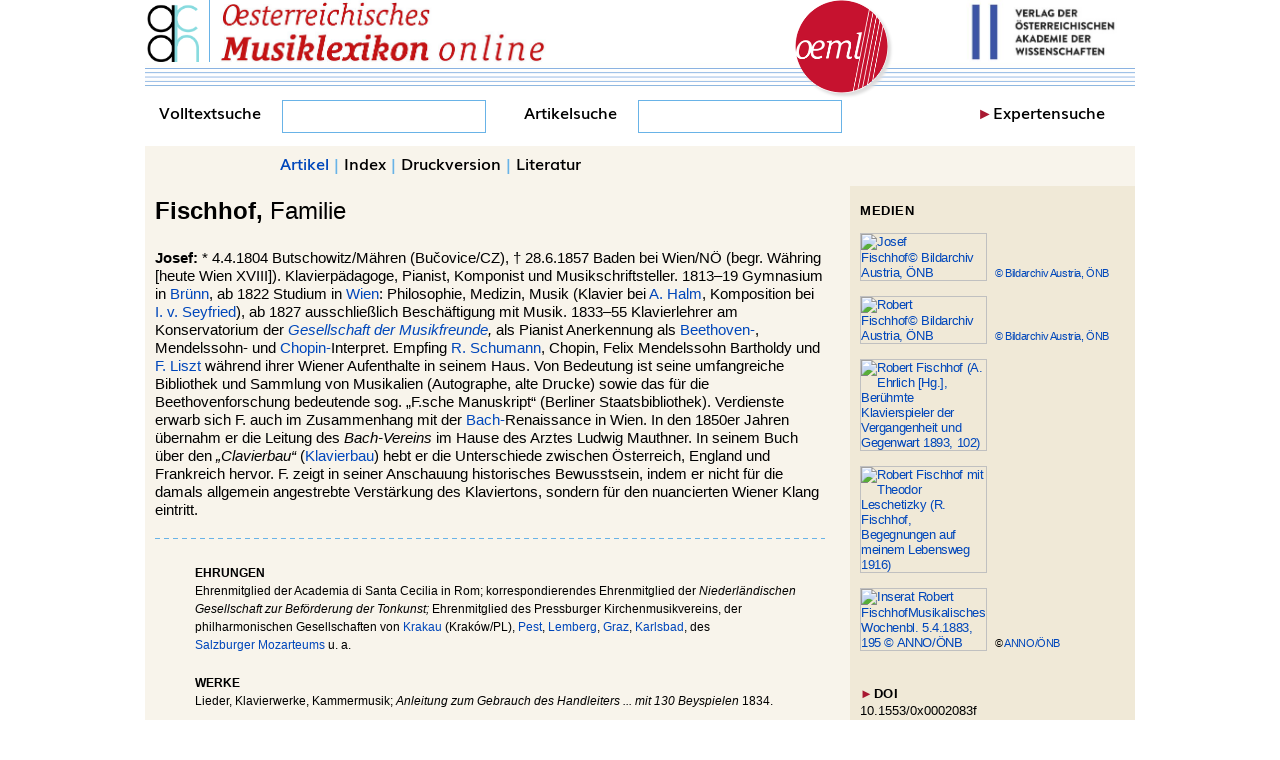

--- FILE ---
content_type: text/html
request_url: https://www.musiklexikon.ac.at/ml/musik_F/Fischhof_Familie.xml
body_size: 37160
content:
                    



<!DOCTYPE html PUBLIC "-//W3C//DTD XHTML+RDFa 1.1//EN" "http://www.w3.org/MarkUp/DTD/xhtml-rdfa-1.1.dtd"><html xmlns:skos="http://www.w3.org/2004/02/skos/core#" xmlns:dc="http://purl.org/dc/elements/1.1/" xmlns:xsd="http://www.w3.org/2001/XMLSchema#" xmlns:foaf="http://xmlns.org/foaf/0.1/" xmlns:dbo="http://dbpedia.org/ontology/" xmlns:rdfs="http://www.w3.org/2000/01/rdf-schema#" xmlns:schema="http://schema.org/" xmlns:rdfa="http://www.w3.org/ns/rdfa#" xml:lang="de" lang="de">
<head vocab="http://www.w3.org/2011/rdfa-context/rdfa-1.1">
<meta http-equiv="Content-Type" content="text/html; charset=UTF-8">
<meta property="dc:issued" content="2001-12-04">
<meta property="dc:modified" content="">
<meta property="dc:publisher" content="Österreichische Akademie der Wissenschaften">
<meta property="dc:title" content="Fischhof, Familie Josef:">
<meta name="DC.Title" content="Fischhof, Familie Josef:">
<meta name="DC.Format" content="text/html">
<meta name="DC.Identifier" content="https://www.musiklexikon.ac.at">
<meta name="DC.Language" content="de">
<meta name="DC.Creator" content="Institut für kunst- und musikhistorische Forschungen">
<meta name="DC.Publisher" content="Verlag der Österreichischen Akademie der Wissenschaften">
<meta name="DC.Rights" content="Österreichische Akademie der Wissenschaften">
<meta name="DC.Relation" content="Elektronische Publikation">
<meta name="DC.Date" content="2002">
<meta name="DC.Source" content="ISBN 978-3-7001-3043-7">
<meta name="viewport" content="width=device-width, initial-scale=1 user-scalable=yes">
<script type="text/javascript" src="//hw.oeaw.ac.at/ml/style/jquery-latest.pack.js"></script><script src="//hw.oeaw.ac.at/ml/style/mediaelementjs/mediaelement-and-player.min.js"></script><link rel="stylesheet" href="//hw.oeaw.ac.at/ml/style/mediaelementjs/mediaelementplayer.css">
<script type="text/javascript" src="//hw.oeaw.ac.at/ml/style/lib/jquery.mousewheel-3.0.6.pack.js"></script><script type="text/javascript" src="//hw.oeaw.ac.at/ml/style/source/jquery.fancybox.js"></script><link rel="stylesheet" type="text/css" href="//hw.oeaw.ac.at/ml/style/source/jquery.fancybox.css" media="screen">
<link rel="stylesheet" type="text/css" href="//hw.oeaw.ac.at/ml/style/source/helpers/jquery.fancybox-buttons.css">
<script type="text/javascript" src="//hw.oeaw.ac.at/ml/style/source/helpers/jquery.fancybox-buttons.js"></script><link rel="stylesheet" type="text/css" href="//hw.oeaw.ac.at/ml/style/source/helpers/jquery.fancybox-thumbs.css">
<script type="text/javascript" src="//hw.oeaw.ac.at/ml/style/source/helpers/jquery.fancybox-thumbs.js"></script><script type="text/javascript" src="//hw.oeaw.ac.at/ml/style/source/helpers/jquery.fancybox-media.js"></script><script type="text/javascript" src="//hw.oeaw.ac.at/ml/style/lib/jquery.mobile-1.4.2.min.js"></script><script src="//hw.oeaw.ac.at/ml/style/orte.js"></script><script src="//hw.oeaw.ac.at/ml/style/osm/leaflet.js"></script><link rel="stylesheet" href="//hw.oeaw.ac.at/ml/style/osm/leaflet.css">
<link rel="stylesheet" href="/ml/style/oeml.css">
<link rel="stylesheet" href="/ml/style/oeml2016.css">
<link rel="stylesheet" media="print" href="/ml/style/oeml-print.css">
<script src="/ml/style/oeml-general.js"></script><title>Fischhof, Familie Josef: </title>
</head>
<body>
<header><div id="logo1" class="headercell"><a href="https://www.oeaw.ac.at/de/acdh/forschung/musikwissenschaft" target="_blank"><img src="/ml/_logo/acdh-ch-logo.png" alt="Logo ACDH-CH" title="Zur Webseite des ACDH-CH" border="0"></a></div>
<div id="logo2" class="headercell"><a href="//www.musiklexikon.ac.at" target="_self"><img src="/ml/_logo/oeml_schriftzug.png" alt="OeML Schriftzug" title="Lexikon Startseite" border="0"></a></div>
<div id="logo3" class="headercell"><a href="//www.musiklexikon.ac.at" target="_self"><img src="/ml/_logo/logo_oeml_fin.png" alt="Logo OeML" title="Lexikon Startseite" border="0"></a></div>
<div id="logo4" class="headercell"><a href="https://www.austriaca.at/" target="_blank"><img src="/ml/_logo/logo_verlag.jpg" alt="Logo Verlag" title="Zum Gesamtangebot des Verlags" border="0"></a></div>
<div id="notenlinie-neu" class="cell"><img src="/ml/style/_logo/notenlinie2.png" style="height:30px;"></div></header><nav><div id="suche">
<form name="fulltext" id="fulltextsearchform" method="post" target="resultwindow" onsubmit="layeredSearch();return false;" action="//www.musiklexikon.ac.at/ml">
<div id="search">
							Volltextsuche <input id="search_entry" name="search_entry" type="text" onkeyup="updateTitle();" data-wrapper-class="ui-custom"><div id="suchlupe"><a href="#" onclick="layeredSearch();return false;" id="searchstart"><img src="/ml/style/_logo/glass.png" style="height:27px"></a></div>
</div>
<input type="hidden" name="title"><input type="hidden" name="autor" value=""><input type="hidden" name="sachgebiet" value="all"><input type="hidden" name="publication_type" value="all"><input type="hidden" name="quality" value="all"><input type="hidden" name="unit" value="all"><input type="hidden" name="publisher" value="all"><input type="hidden" name="media" value="all"><input type="hidden" name="sys_class" value=""><input type="hidden" name="keyword" value=""><input type="hidden" name="from_date" value=""><input type="hidden" name="to_date" value=""><input type="hidden" name="series" value="all"><input type="hidden" name="doi" value=""><input type="hidden" name="number" value="20"><input type="hidden" name="fulltext" value="checked">
</form>
<form action="/ml" method="POST" name="formu" onsubmit="layeredArticleSearch();return false;">
<div id="search2">Artikelsuche <input id="searchword" name="searchword" type="text" data-wrapper-class="ui-custom"><div id="suchlupe2"><a href="#" onmousedown="layeredArticleSearch();return false;" id="searchstart2"><img src="/ml/style/_logo/glass.png" style="height:27px;"></a></div>
</div>
<input type="hidden" name="searching" value="expert"><input type="hidden" name="label" value="Hauptbezeichnung"><input type="hidden" value="0" name="number"><input type="hidden" name="docarea" value="ml">
</form>
<div id="ExpSearch">
<span class="pfeil">►</span><a href="#" onclick="expertsearch();return false;">Expertensuche</a>
</div>
</div></nav><div id="outerdiv" about="https://www.musiklexikon.ac.at/ml/musik_F/Fischhof_Familie.xml" typeof="dc:Agent skos:Concept 
								foaf:Person schema:Person">
<div id="resDiv"></div>
<div id="menuDiv">
<div class="menuDivNav" id="zurueckLinkDiv"><a href="#" id="zurueckLink" target="_self"><div style="color:#fff;background-color:#69b3e7;float:left;padding-right:1px;margin-right:5px;height: 27px;">◄</div> ZURÜCK</a></div>
<div class="menuDivMenu">
<a href="#artikel" id="artikelLink" name="menulink">Artikel</a> | <a target="_self" href="/ml/musik_F">Index</a><span id="printspan"> | <a href="#druck" name="menulink">Druckversion</a></span> | <a href="/ml/literaturverzeichnis.htm">Literatur</a>
</div>
<div class="menuDivNav" style="float:right;" id="weiterLinkDiv"><a href="#" id="weiterLink" target="_self"> WEITER <div style="color:#fff;background-color:#69b3e7;float:right; padding-left:1px;margin-left:5px;height: 27px;">►</div></a></div>
</div>
<div id="mainDiv"><div id="Langtext">
<br><div id="Schlagwort">
			<b property="dc:subject foaf:lastName">Fischhof, </b><span style="display:none" property="dc:subject skos:prefLabel">Fischhof, Josef: </span>
			<span property="foaf:firstName">Familie</span>
		</div>
<div id="cite" style="font-family: Arial, Helvetica,sans-serif; font-size:8pt; margin-top:6px; color:#013686; visibility:hidden">aus: <a href="http://www.musiklexikon.ac.at">Österreichisches Musiklexikon</a>
</div>
			<b property="foaf:firstName">Josef: </b>
			* <span property="schema:birthDate dbo:birthDate" datatype="xsd:date" style="display:none;">1804-04-04</span>4.4.1804 <span property="dbo:birthPlace">Butschowitz</span>/Mähren (Bučovice/CZ), 
				† <span property="schema:deathDate dbo:deathDate" datatype="xsd:date" style="display:none;">1857-06-28</span>28.6.1857 <span property="dbo:deathPlace">Baden bei Wien</span>/NÖ (begr. <span property="dbo:deathPlace">Währing</span> [heute Wien XVIII]).
			 Klavierpädagoge, Pianist, Komponist und Musikschriftsteller.
		 1813–19 Gymnasium in <a rel="dc:references" href="../musik_B/Bruenn.xml" target="_self">Brünn</a>, ab 1822 Studium in <a rel="dc:references" href="../musik_W/Wien.xml" target="_self">Wien</a>: Philosophie, Medizin, Musik (Klavier bei <a rel="dc:references" href="../musik_H/Halm_Anton.xml" target="_self">A. Halm</a>, Komposition bei <a rel="dc:references" href="../musik_S/Seyfried_Familie.xml" target="_self">I. v. Seyfried</a>), ab 1827 ausschließlich Beschäftigung mit Musik. 1833–55 Klavierlehrer am Konservatorium der <i><a rel="dc:references" href="../musik_G/Gesellschaft_der_Musikfreunde.xml" target="_self">Gesellschaft der Musikfreunde</a>,</i> als Pianist Anerkennung als <a rel="dc:references" href="../musik_B/Beethoven_Ludwig_van.xml" target="_self">Beethoven-</a>, Mendelssohn- und <a rel="dc:references" href="../musik_C/Chopin_Frederic.xml" target="_self">Chopin-</a>Interpret. Empfing <a rel="dc:references" href="../musik_S/Schumann_Ehepaar.xml" target="_self">R. Schumann</a>, Chopin, Felix Mendelssohn Bartholdy und <a rel="dc:references" href="../musik_L/Liszt_Franz.xml" target="_self">F. Liszt</a> während ihrer Wiener Aufenthalte in seinem Haus. Von Bedeutung ist seine umfangreiche Bibliothek und Sammlung von Musikalien (Autographe, alte Drucke) sowie das für die Beethovenforschung bedeutende sog. „F.sche Manuskript“ (Berliner Staatsbibliothek). Verdienste erwarb sich F. auch im Zusammenhang mit der <a rel="dc:references" href="../musik_B/Bach_Familie_JOHANN_SEBASTIAN.xml" target="_self">Bach-</a>Renaissance in Wien. In den 1850er Jahren übernahm er die Leitung des <i>Bach-Vereins</i> im Hause des Arztes Ludwig Mauthner. In seinem Buch über den <i>„Clavierbau“</i> (<a rel="dc:references" href="../musik_K/Klavierbau.xml" target="_self">Klavierbau</a>) hebt er die Unterschiede zwischen Österreich, England und Frankreich hervor. F. zeigt in seiner Anschauung historisches Bewusstsein, indem er nicht für die damals allgemein angestrebte Verstärkung des Klaviertons, sondern für den nuancierten Wiener Klang eintritt.<hr class="hrline">
					<div id="Ehrung" class="anhang">
<span class="anhangHeader">Ehrungen</span><br>Ehrenmitglied der Academia di Santa Cecilia in Rom; korrespondierendes Ehrenmitglied der <i>Niederländischen Gesellschaft zur Beförderung der Tonkunst;</i> Ehrenmitglied des Pressburger Kirchenmusikvereins, der philharmonischen Gesellschaften von <a rel="dc:references" href="../musik_K/Krakau.xml" target="_self">Krakau</a> (Kraków/PL), <a rel="dc:references" href="../musik_B/Budapest.xml" target="_self">Pest</a>, <a rel="dc:references" href="../musik_L/Lemberg.xml" target="_self">Lemberg</a>, <a rel="dc:references" href="../musik_G/Graz.xml" target="_self">Graz</a>, <a rel="dc:references" href="../musik_K/Karlsbad.xml" target="_self">Karlsbad</a>, des <a rel="dc:references" href="../musik_S/Salzburg.xml" target="_self">Salzburger</a> <a rel="dc:references" href="../musik_H/Hochschule_fuer_Musik.xml" target="_self">Mozarteums</a> u. a.</div>
		<div id="Werke" class="anhang">
<span class="anhangHeader">Werke</span><br>Lieder, Klavierwerke, Kammermusik; <i>Anleitung zum Gebrauch des Handleiters ... mit 130 Beyspielen</i> 1834.</div>
		<div id="Schrift" class="anhang">
<span class="anhangHeader">Schriften</span><br><span class="litdetail" onclick="javascript:pushLit2('11438','1');"><i>Versuch einer Geschichte des Clavierbaues</i></span><span style="display:none;" id="11438"><span id="litinfo"><span xmlns="" id="11438">Joseph Fischhof, <i>Versuch einer Geschichte des Clavierbaues. Mit besonderem Hinblicke auf die Londoner Große Industrie-Ausstellung im Jahre 1851 [...]</i>. Wien 1853.</span></span></span> 1853; mehrere Artikel und Aufsätze (siehe <i>MGG</i> 4 [1955]).</div>
		<div id="Lit" class="anhang">
<span class="anhangHeader">Literatur</span><br>Schilling 2 (1835); Wurzbach 4 (1858); Mendel-R. 3 (<sup><span style="font-family: Arial, Helvetica,sans-serif; font-size:8pt">2</span></sup>1880); <i>MGG</i> 4 (1955); <i>ÖBL</i> 1 (1957); <i>DBE</i> 3 (1996); <i>NGroveD</i> 8 (2001); <span class="litdetail" onclick="javascript:pushLit2('12914','1');"><i>Die musikalische Bibliothek des verstorbenen Prof.s J. F. in Wien</i></span><span style="display:none;" id="12914"><span id="litinfo"><span xmlns="" id="12914">Joseph Fischhof, <i>[Die musikalische Bibliothek des verstorbenen Professors Joseph Fleischhof]</i>. Wien 1858.</span></span></span> 1858; R. Schaal in <span class="litdetail" onclick="javascript:pushLit2('8616','1');"><i>MozartJb</i></span><span style="display:none;" id="8616"><span id="litinfo"><span xmlns="" id="8616">Richard Schaal, <i>Dokumente zur Wiener Musiksammlung von Joseph Fischhof. Ihre Erwerbung durch die Berliner Staatsbibliothek</i>, in: <i>Mozart-Jahrbuch 1967</i>. Salzburg 1968, 339–347.</span></span></span> 1967; V. Schwarz in <span class="litdetail" onclick="javascript:pushLit2('3491','1');"><i>Beiträge zur Aufführungspraxis</i></span><span style="display:none;" id="3491"><span id="litinfo"><span xmlns="" id="3491">Vera Schwarz, <i>Josef Fischhof und das Klangideal im vormärzlichen Wien</i>, in: Vera Schwarz (Hg.), <i>Der klangliche Aspekt beim Restaurieren von Saiteninstrumenten</i> (Beiträge zur Aufführungspraxis 2). Graz 1973, 105–118.</span></span></span> 2 (1973); D. P. Johnson in <span class="litdetail" onclick="javascript:pushLit2('10254','1');"><i>Studies in Musicology</i></span><span style="display:none;" id="10254"><span id="litinfo"><span xmlns="" id="10254">Douglas Porter Johnson, <i>Beethoven's early Sketches in the 'Fischhof Miscellany'</i>, in <i>Berlin Autograph</i>  (Studies in Musicology 22).  2/28 1980</span></span></span> 22 (1980); <i>Morgen-Post</i> 1.7.1857, 2; <i>Bll. für Musik, Theater und Kunst </i>1.7.1857, 208; 7.7.1857, 214f, 10.7.1857, 218; <i>Die Presse</i> 9.7.1857, 1f.</div>
<div id="litdetailsss" style="" class="litdetailsss">
<span id="litmenu" style="width:97%;position:absolute;"><span style="width:50%;position:absolute;"><a href="javascript:x=window.open('http://www.musiklexikon.ac.at/dummy2','x','width=300,height=400,left=100,top=200');x.document.write('Literatur%20zu%20Artikel%20%22%20'+document.getElementById('Schlagwort').innerHTML+'%22:&lt;br/&gt;&lt;br/&gt;'+document.getElementById('litsammlung').innerHTML);x.print();" style="color: rgb(1, 159, 188);"><b>Drucken</b></a></span><span style="margin-left:48%;width:50%;position:absolute;text-align:right;"><a title="Schließen und Literaturdetails leeren" href="javascript:onoff('litdetailsss');" style=""><b>Schließen</b></a></span></span><br><br><span id="litsammlung"></span>
</div>
	<br><div style="font-size: 9pt;border: thin solid #a91932; padding: 10px 10px 10px; font-family: Arial,Helvetica,sans-serif; position: absolute; left:65px; width:60%; color: black; background-color:#ffffff; display:none; text-align: left; margin-top:5px;z-index:110;" id="litdetailsss1">
<span id="litmenu" style="width:97%;position:absolute;"><span style="width:50%;position:absolute;"><a style="color: rgb(1, 159, 188);" href="javascript:x=window.open('http://www.musiklexikon.ac.at/dummy2','x','width=300,height=400,left=100,top=200');x.document.write('Literatur%20zu%20Artikel%20%22%20'+document.getElementById('Schlagwort').innerHTML+'%22:&lt;br/&gt;&lt;br/&gt;'+document.getElementById('litsammlung1').innerHTML);x.print();"><b>Drucken</b></a></span><span style="margin-left:48%;width:50%;position:absolute;text-align:right;"><a title="Schließen und Literaturdetails leeren" style="" href="javascript:onoff('litdetailsss1');"><b>Schließen</b></a></span></span><br><br><span id="litsammlung1"></span>
</div>
<hr class="hrline">
<p>
		Sein Neffe <b property="foaf:firstName">Robert:</b> * 31.10.1856 [nicht 1857] Wien, † 1.4.1918 Wien. Pianist, Komponist, Pädagoge. Seine Mutter <b property="foaf:firstName">Louise </b> (Aloisia, * 20.7.1833 Brünn [Brno/CZ], † 4.6.1874 Wien), Klavierschülerin von <a rel="dc:references" href="../musik_S/Schumann_Ehepaar.xml" target="_self">C. Schumann</a> und J. F., war eine Schwester der Brüder <a rel="dc:references" href="../musik_S/Strakosch_Familie.xml" target="_self">Strakosch</a>. F.s Elternhaus war bekannt als Treffpunkt für in- und ausländische Musiker (Christine Nilsson, Luigi Arditti, <a rel="dc:references" href="../musik_L/Lucca_Pauline.xml" target="_self">P. Lucca</a>). Seine erste Musikausbildung erhielt F. im Alter von fünf Jahren von seiner Mutter, danach durch den Landesgerichtsrat Adolf Lorenz, schließlich von <a rel="dc:references" href="../musik_P/Pirkhert_Eduard.xml" target="_self">E. Pirkhert</a>. Sein Freund <a rel="dc:references" href="../musik_M/Mottl_Ehepaar.xml" target="_self">F. Mottl</a> bestärkte ihn, trotz Widerstands des Vaters, eine musikalische Laufbahn einzuschlagen. Er studierte 1875–80 am Konservatorium der <i>GdM</i> (1878 Klavier-Diplom, 1878–80 Kompositionsstudium) bei <a rel="dc:references" href="../musik_D/Door_Anton.xml" target="_self">A. Door</a>, <a rel="dc:references" href="../musik_F/Fuchs_Familie_2.xml" target="_self">R. Fuchs</a>, <a rel="dc:references" href="../musik_K/Krenn_Franz.xml" target="_self">F. Krenn</a> und <a rel="dc:references" href="../musik_B/Bruckner_Anton_1.xml" target="_self">A. Bruckner</a>, vertiefende Ausbildung bei <a rel="dc:references" href="../musik_L/Leschetizky_Familie.xml" target="_self">Th. Leschetizky</a> und F. Liszt. Nach ausgedehnten Konzertreisen durch ganz Europa (Auftritte unter Franz Abt, <a rel="dc:references" href="../musik_D/Dessoff_Otto.xml" target="_self">O. Dessoff</a>, Eduard Lassen, <a rel="dc:references" href="../musik_R/Reinecke_Carl.xml" target="_self">C. Reinecke</a>, <a rel="dc:references" href="../musik_H/Hiller_Ferdinand.xml" target="_self">F. v. Hiller</a>, Edvard Grieg, Niels Wilhelm Gade) unterrichtete er 1884–1901 am Konservatorium der <i>GdM.</i> Freundschaftlich verbunden mit zahlreichen Größen des nationalen und internationalen Musiklebens, u. a. mit Pablo de Sarasate, <a rel="dc:references" href="../musik_P/Paderewski_Ignacy.xml" target="_self">I. Paderewski</a>, Caroline Montigny-Rémaury und seinem früheren Lehrer A. Door, der F. über den  <i><a rel="dc:references" href="../musik_W/Wiener_Tonkuenstlerverein.xml" target="_self">Wiener Tonkünstler-Verein</a></i> mit <a rel="dc:references" href="../musik_B/Brahms_Johannes.xml" target="_self">J. Brahms</a> bekannt machte. 1882 trat er aus dem <a rel="dc:references" href="../musik_J/Juden.xml" target="_self">Judentum</a> aus und ließ sich römisch-katholisch taufen.
	</p>
<p>
		Einige von J. F.s Konzertreisen wurden von seinem Bruder <b property="foaf:firstName">Alfred</b> (* 5.6.1855 Baden/NÖ, † 5.10.1925 Wien) organisiert, seit 1889 Ehemann der Opernsängerin <b property="foaf:firstName">Sigrid Arnoldson</b>  (* 20.3.1861 Stockholm, † 7.2.1943 Stockholm).
		<hr class="hrline">
			<div id="Ehrung" class="anhang">
<span class="anhangHeader">Ehrungen</span><br>1. Preis des Klavierwettbewerbes des Konservatoriums der <i>GdM</i> 1878; Zusner-Liederpreis 1879/80; Silberne Gesellschaftsmedaille der <i>GdM</i> 1880; Officier de l’instruction publique.</div>
			<div id="Schrift" class="anhang">
<span class="anhangHeader">Schriften</span><br><span class="litdetail" onclick="javascript:pushLit2('9174','3');"><i>Begegnungen auf meinem Lebensweg</i></span><span style="display:none;" id="9174"><span id="litinfo"><span xmlns="" id="9174">Robert Fischhof, <i>Begegnungen auf meinem Lebensweg. Plaudereien, Erinnerungen und Eindrücke aus jungen Jahren</i>. Wien–Leipzig 1916.</span></span></span> 1916.</div>
			<div id="Werke" class="anhang">
<span class="anhangHeader">Werke</span><br>Oper <i>Der Bergkönig</i> (UA Graz 6.1.1906; Klavierauszug von <a rel="dc:references" href="../musik_Z/Zemlinsky_Alexander_von.xml" target="_self">A. Zemlinsky</a> u. <a rel="dc:references" href="../musik_S/Schoenberg_Arnold.xml" target="_self">A. Schönberg</a>), Klavierkonzert, zwei Violinsonaten,  Klaviermusik, Lieder; Bearbeitungen für Klavier u. a. von Werken <a rel="dc:references" href="../musik_S/Schubert_Brueder_Franz.xml" target="_self">Fr. Schuberts</a> und F. Mendelssohn Bartholdys.</div>
			<div id="Lit" class="anhang">
<span class="anhangHeader">Literatur</span><br>A. Ehrlich (Hg.), <span class="litdetail" onclick="javascript:pushLit2('12495','3');"><i>Berühmte Klavierspieler der Vergangenheit und Gegenwart</i></span><span style="display:none;" id="12495"><span id="litinfo"><span xmlns="" id="12495">A. Ehrlich (Hg.), <i>Berühmte Klavierspieler der Vergangenheit und Gegenwart. Sammlung von 116 Biographien und 114 Porträts</i>. Leipzig 1893.</span></span></span> 1893; Eisenberg 1893; A. Kohut, <span class="litdetail" onclick="javascript:pushLit2('12496','3');"><i>Berühmte israelitische Männer und Frauen in der Kulturgeschichte der Menschheit</i></span><span style="display:none;" id="12496"><span id="litinfo"><span xmlns="" id="12496">Adolph Kohut, <i>Berühmte israelitische Männer und Frauen in der Kulturgeschichte der Menschheit. Lebens- und Charakterbilder aus Vergangenheit und Gegenwart. Ein Handbuch für Haus und Familie</i>. Leipzig 1901.</span></span></span> 1 (1901); Kosel 1902; Riemann 1929 u. 1959; Czeike 2 (1993); A. L. Staudacher,<span class="litdetail" onclick="javascript:pushLit2('11153','3');"><i>„… meldet den Austritt aus dem mosaischen Glauben“</i></span><span style="display:none;" id="11153"><span id="litinfo"><span xmlns="" id="11153">Anna L. Staudacher, <i>„… meldet den Austritt aus dem mosaischen Glauben“. 18000 Austritte aus dem Judentum in Wien, 1868-1914: Namen – Quellen – Daten</i>. Frankfurt am Main 2009.</span></span></span> 2009, 153; Stieger II/1 (1977); <i>Wr. Allgemeine Ztg. </i> 2.4.1918; <i>Arbeiter-Ztg. </i>2.4.1918, <i>NFP</i> 3.4.1918 (Abendbl.) u. 9.4.1918; <i>Fremden-Bl.</i> 2.4.1918; [Linzer] <i>Tages-Post</i> 2.4.1918; F-A 1936; <a rel="dc:references" href="http://www.abil.at/Datenbank_Scheder/db_info.php" target="_blank">www.abil.at/Datenbank_Scheder/db_info.php</a> (6/2014); <a rel="dc:references" href="http://en.wikipedia.org/wiki/Robert_Fischhof" target="_blank">http://en.wikipedia.org</a> (7/2014); WStLA (Meldearchiv); Sterbebuch 1916–37 der Dompfarre St. Stephan (Wien I), fol. 70; eigene Recherchen (Jahresberichte des Konservatoriums der <i>GdM</i> u. a.).</div><div id="litdetailsss" style="" class="litdetailsss">
<span id="litmenu" style="width:97%;position:absolute;"><span style="width:50%;position:absolute;"><a href="javascript:x=window.open('http://www.musiklexikon.ac.at/dummy2','x','width=300,height=400,left=100,top=200');x.document.write('Literatur%20zu%20Artikel%20%22%20'+document.getElementById('Schlagwort').innerHTML+'%22:&lt;br/&gt;&lt;br/&gt;'+document.getElementById('litsammlung').innerHTML);x.print();" style="color: rgb(1, 159, 188);"><b>Drucken</b></a></span><span style="margin-left:48%;width:50%;position:absolute;text-align:right;"><a title="Schließen und Literaturdetails leeren" href="javascript:onoff('litdetailsss');" style=""><b>Schließen</b></a></span></span><br><br><span id="litsammlung"></span>
</div>
		<br><div style="font-size: 9pt;border: thin solid #a91932; padding: 10px 10px 10px; font-family: Arial,Helvetica,sans-serif; position: absolute; left:65px; width:60%; color: black; background-color:#ffffff; display:none; text-align: left; margin-top:5px;z-index:110;" id="litdetailsss3">
<span id="litmenu" style="width:97%;position:absolute;"><span style="width:50%;position:absolute;"><a style="color: rgb(1, 159, 188);" href="javascript:x=window.open('http://www.musiklexikon.ac.at/dummy2','x','width=300,height=400,left=100,top=200');x.document.write('Literatur%20zu%20Artikel%20%22%20'+document.getElementById('Schlagwort').innerHTML+'%22:&lt;br/&gt;&lt;br/&gt;'+document.getElementById('litsammlung3').innerHTML);x.print();"><b>Drucken</b></a></span><span style="margin-left:48%;width:50%;position:absolute;text-align:right;"><a title="Schließen und Literaturdetails leeren" style="" href="javascript:onoff('litdetailsss3');"><b>Schließen</b></a></span></span><br><br><span id="litsammlung3"></span>
</div>
	</p>
<div class="anhang">
<div class="anhangHeader">Autor*innen</div>
<div id="Autor" style="font-family: Arial, Helvetica,sans-serif;">
<span style="" property="dc:creator" id="autorname1">Ingeborg Harer</span><br><span style="" property="dc:creator" id="autorname2">Christian Fastl</span><br><span style="" property="dc:creator" id="autorname3">Monika Kornberger</span>
</div>
</div>
<div class="anhang">
<div class="anhangHeader">Letzte inhaltliche Änderung</div>
<span property="dc:modified">14.11.2024</span>
</div>
<div id="citeDetail" class="anhang">
<div class="anhangHeader">Empfohlene Zitierweise</div>
<span style="" property="dc:creator" id="autorname1">Ingeborg Harer</span>/<span style="" property="dc:creator" id="autorname2">Christian Fastl</span>/<span style="" property="dc:creator" id="autorname3">Monika Kornberger</span>,
			Art. „Fischhof, Familie“,
			in: <i>Oesterreichisches Musiklexikon online</i>, begr. von Rudolf Flotzinger, hg. von Barbara Boisits (letzte inhaltliche Änderung: 
			<span property="dc:modified">14.11.2024</span>, abgerufen am <span id="actDate"></span>),
		<a target="_blank" href="https://dx.doi.org/10.1553/0x0002083f">https://dx.doi.org/10.1553/0x0002083f</a><script type="text/javascript">
				var d = new Date();
				var datestring = d.getDate()  + "." + (d.getMonth()+1) + "." + d.getFullYear()
				document.getElementById('actDate').innerHTML=datestring;
			</script>
</div>
<div id="Notiz" style="margin-left:40px; color:#000000;font-size:9pt;"><div id="cc">
		Dieser Text wird unter der Lizenz <a href="https://creativecommons.org/licenses/by-nc-sa/3.0/at/" target="_blank">CC BY-NC-SA 3.0 AT</a> zur Verfügung gestellt. Das Bild-, Film- und Tonmaterial unterliegt abweichenden Bestimmungen; Angaben zu den Urheberrechten finden sich direkt bei den jeweiligen Medien.
		</div></div>
</div></div>
<div id="mediaDiv">
<div id="docNaviSpacer"></div>
<div id="docNavi" style="margin-left:10px;">
<br><div class="medienDiv">MEDIEN</div>
<div id="bilderDiv">
<div class="bildDiv">
<a class="fancybox-media" rel="media-gallery" property="foaf:depiction" href="http://www.bildarchivaustria.at/Bildarchiv//BA/855/B9244712T9244717.jpg" data-title-id="title-B9244712T9244717"><img align="left" class="bildDivBild" src="http://www.bildarchivaustria.at/Bildarchiv//BA/855/B9244712T9244717.jpg" alt="Josef Fischhof© Bildarchiv Austria, ÖNB" title="Josef Fischhof© Bildarchiv Austria, ÖNB"></a><div class="medienbeschreibung"><div class="cpr"><a target="_blank" href="http://www.bildarchivaustria.at/TELRequest.aspx?p_ImageID=9244712"><span property="dc:publisher">© Bildarchiv Austria, ÖNB</span></a></div></div>
<div class="hidden" id="title-B9244712T9244717">Josef Fischhof
															 <a target="_blank" href="http://www.bildarchivaustria.at/TELRequest.aspx?p_ImageID=9244712"><span>© Bildarchiv Austria, ÖNB</span></a>
</div>
</div>
<div class="bildDiv">
<a class="fancybox-media" rel="media-gallery" property="foaf:depiction" href="http://www.bildarchivaustria.at/Bildarchiv//BA/855/B9242515T9242520.jpg" data-title-id="title-B9242515T9242520"><img align="left" class="bildDivBild" src="http://www.bildarchivaustria.at/Bildarchiv//BA/855/B9242515T9242520.jpg" alt="Robert Fischhof© Bildarchiv Austria, ÖNB" title="Robert Fischhof© Bildarchiv Austria, ÖNB"></a><div class="medienbeschreibung"><div class="cpr"><a target="_blank" href="http://www.bildarchivaustria.at/TELRequest.aspx?p_ImageID=9242515"><span property="dc:publisher">© Bildarchiv Austria, ÖNB</span></a></div></div>
<div class="hidden" id="title-B9242515T9242520">Robert Fischhof
															 <a target="_blank" href="http://www.bildarchivaustria.at/TELRequest.aspx?p_ImageID=9242515"><span>© Bildarchiv Austria, ÖNB</span></a>
</div>
</div>
<div class="bildDiv">
<a class="fancybox-media" rel="media-gallery" property="foaf:depiction" href="../image/Fischhof_Robert.jpg" data-title-id="title-Fischhof_Robert"><img align="left" class="bildDivBild" src="/ml/image/Fischhof_Robert.jpg" alt="Robert Fischhof (A. Ehrlich [Hg.], Berühmte Klavierspieler der Vergangenheit und Gegenwart 1893, 102)" title="Robert Fischhof (A. Ehrlich [Hg.], Berühmte Klavierspieler der Vergangenheit und Gegenwart 1893, 102)"></a><div class="medienbeschreibung"></div>
<div class="hidden" id="title-Fischhof_Robert">Robert Fischhof (A. Ehrlich [Hg.], <i>Berühmte Klavierspieler der Vergangenheit und Gegenwart</i> 1893, 102)</div>
</div>
<div class="bildDiv">
<a class="fancybox-media" rel="media-gallery" property="foaf:depiction" href="../image/Leschetizky_Fischhof.jpg" data-title-id="title-Leschetizky_Fischhof"><img align="left" class="bildDivBild" src="/ml/image/Leschetizky_Fischhof.jpg" alt="Robert Fischhof mit Theodor Leschetizky (R. Fischhof, Begegnungen auf meinem Lebensweg 1916)" title="Robert Fischhof mit Theodor Leschetizky (R. Fischhof, Begegnungen auf meinem Lebensweg 1916)"></a><div class="medienbeschreibung"></div>
<div class="hidden" id="title-Leschetizky_Fischhof">Robert Fischhof mit Theodor Leschetizky (R. Fischhof, <i>Begegnungen auf meinem Lebensweg</i> 1916)</div>
</div>
<div class="bildDiv">
<a class="fancybox-media" rel="media-gallery" property="foaf:depiction" href="../image/Fischhof_Familie_Robert.jpg" data-title-id="title-Fischhof_Familie_Robert"><img align="left" class="bildDivBild" src="/ml/image/Fischhof_Familie_Robert.jpg" alt="
				Inserat Robert FischhofMusikalisches Wochenbl. 5.4.1883, 195
			© ANNO/ÖNB" title="
				Inserat Robert FischhofMusikalisches Wochenbl. 5.4.1883, 195
			© ANNO/ÖNB"></a><div class="medienbeschreibung"><div class="cpr"><span property="dc:publisher"><div class="br-copy">© <a rel="dc:references" href="https://anno.onb.ac.at/cgi-content/anno?aid=muw&amp;datum=18830405&amp;seite=11&amp;zoom=33" target="_blank">ANNO/ÖNB</a>
</div></span></div></div>
<div class="hidden" id="title-Fischhof_Familie_Robert">
				Inserat Robert Fischhof<i>Musikalisches Wochenbl. </i>5.4.1883, 195
			<div class="br-copy">© <a rel="dc:references" href="https://anno.onb.ac.at/cgi-content/anno?aid=muw&amp;datum=18830405&amp;seite=11&amp;zoom=33" target="_blank">ANNO/ÖNB</a>
</div>
</div>
</div>
</div>
<br><div id="docNavi2">
<div class="medienDiv">
<span class="pfeil">►</span>DOI 
												</div>
<a target="_blank" href="https://dx.doi.org/10.1553/0x0002083f">10.1553/0x0002083f</a><div class="medienDiv">
<span class="pfeil">►</span>GND</div>
<a target="_blank" rel="dc:relation skos:exactMatch rdfs:seeAlso" href="https://d-nb.info/gnd/116584645" title="https://d-nb.info/gnd/116584645">Fischhof, Josef: 116584645</a><br id="brta5" class="gndbr"><div class="medienDiv">
<span class="pfeil">►</span>OBV
												</div>
<a target="_blank" href="https://search.obvsg.at/primo-explore/search?vid=OBV&amp;search_scope=OBV_Gesamt&amp;query=any,contains,116584645&amp;lang=de_DE">Weiterführende Literatur</a><br><div class="medienDiv">
<span class="pfeil">►</span>GND</div>
<a target="_blank" rel="dc:relation skos:exactMatch rdfs:seeAlso" href="https://d-nb.info/gnd/116584645" title="https://d-nb.info/gnd/116584645">Fischhof, Familie: 116584645</a><br id="brta7" class="gndbr"><div class="medienDiv">
<span class="pfeil">►</span>OBV
												</div>
<a target="_blank" href="https://search.obvsg.at/primo-explore/search?vid=OBV&amp;search_scope=OBV_Gesamt&amp;query=any,contains,&amp;lang=de_DE">Weiterführende Literatur</a><br><br><script>
											DBUG=false;
											var orte = [];

											orte.push({"name": "Butschowitz, Bezirk Wischau, Südmährische Region, Südosten, Tschechien", "lat": 49.1492236, "lon": 17.001864, "text": "Butschowitz"});
orte.push({"name": "Baden, Bezirk Baden, Niederösterreich, 2500, Österreich", "lat": 48.0085749, "lon": 16.2334951, "text": "Baden bei Wien"});
orte.push({"name": "Währing, Wien, 1180, Österreich", "lat": 48.23409265, "lon": 16.32163365, "text": "Währing"});
orte.push({"name": "Brünn, Bezirk Brünn-Stadt, Südmährische Region, Südosten, Tschechien", "lat": 49.1922443, "lon": 16.6113382, "text": "Brünn"});
orte.push({"name": "Wien, Österreich", "lat": 48.2083537, "lon": 16.3725042, "text": "Wien"});
orte.push({"name": "Rom, RM, Latium, 00100, Italien", "lat": 41.8935085, "lon": 12.4825526, "text": "Rom"});
orte.push({"name": "Bratislava, Bratislavaer Landschaftsverband, Slowakei", "lat": 48.1359085, "lon": 17.1597440625, "text": "Pressburg"});
orte.push({"name": "Krakau, Woiwodschaft Kleinpolen, Polen", "lat": 50.0619474, "lon": 19.9368564, "text": "Krakau"});
orte.push({"name": "Budapest, Mittelungarn, Ungarn", "lat": 47.4983815, "lon": 19.0404707, "text": "Budapest"});
orte.push({"name": "Lemberg, Галицький район, Lemberg, Oblast Lemberg, Ukraine", "lat": 49.841952, "lon": 24.0315921, "text": "Lemberg"});
orte.push({"name": "Graz, Steiermark, Österreich", "lat": 47.0702563, "lon": 15.4385716, "text": "Graz"});
orte.push({"name": "Karlsbad, Bezirk Karlsbad, Region Karlsbad, Nordwesten, Tschechien", "lat": 50.2304694, "lon": 12.8710769, "text": "Karlsbad"});
orte.push({"name": "Salzburg, 5020, Österreich", "lat": 47.7981346, "lon": 13.0464806, "text": "Salzburg"});
orte.push({"name": "Stockholm, Landskapet Södermanland, Stockholms län, Svealand, Schweden", "lat": 59.3251172, "lon": 18.0710935, "text": "Stockholm"});
</script><div class="medienDiv">
<span class="pfeil">►</span>ORTE</div>
<div style="text-align: center;width: 280px;">
<a title="Orte" onclick="showOrte(orte);return false;" href="#"><img src="/ml/style/_logo/windrose.png" alt="Orte" title="Orte" style="width:110px;border:0;"></a><br>
</div>
<script></script><div class="medienDiv" style="margin-bottom:20px;">
<span class="pfeil">►</span>LINKS</div>
<a target="_blank" rel="dc:relation skos:exactMatch rdfs:seeAlso" href="http://www.biographien.ac.at/oebl/oebl_F/Fischhof_Joseph_1804_1857.xml"><div class="extlink"><img src="/ml/style/_logo/logo-oebl_140.png" title="Österreichisches Biographisches Lexikon Online" alt="Österreichisches Biographisches Lexikon Online" style="width:67px;float:left;"></div>
<div class="medienbeschreibung" style="display:inline-block;margin-left:10px;width:165px;height:25px;">Österreichisches Biographisches Lexikon Online</div></a><br><br style="clear:both;"><br><a target="_blank" href="https://www.oeaw.ac.at/de/acdh/forschung/musikwissenschaft">ACDH-CH, Abteilung Musikwissenschaft</a><br><br><a target="_blank" href="/prospekte/Musikforschung">Publikationen zur Musikwissenschaft im Verlag</a>
</div>
</div>
</div>
<footer><div class="footerDiv2">
<div class="footer" style="width:320px;margin-right: 45px;">
<div class="footerHead">Das <i>oeml</i> ist...</div>
<div class="footerText" id="footerfirst">...das grundlegende Nachschlagewerk zu Musik und Musikleben in Österreich in all seinen Facetten und richtet sich an die wissenschaftliche Fachwelt ebenso wie an interessierte Laien.		
		</div>
</div>
<div class="footer" style="width:280px;">
<div class="footerHead">Über das <i>oeml</i>
</div>
<div class="footerText"><ul>
<li><a href="/ml/projekt.htm" target="_self">Das Projekt</a></li>
<li><a href="/ml/partner.htm" target="_self">Partner</a></li>
<li><a href="/ml/kontakt.htm" target="_self">Kontakt</a></li>
<li>
<a href="/ml/impressum.htm" target="_self">Impressum</a>/<a href="https://www.oeaw.ac.at/oeaw/datenschutz/" target="_blank">Datenschutz</a>
</li>
</ul></div>
</div>
<div class="footer" style="width:260px;margin-left:24px;">
<div class="footerHead">Quicklinks</div>
<div class="footerText"><ul>
<li><a href="/3077-5inhalt.htm" target="_self">Aktuelles/Home</a></li>
<li><a href="/ml/abkuerzungsverzeichnis.htm" target="_self">Abkürzungen</a></li>
<li><a href="/ml/literaturverzeichnis.htm" target="_self">Literaturverzeichnis</a></li>
<li><a href="/ml/autorenverzeichnis_redesign.xml" target="_self">Autoren</a></li>
</ul></div>
</div>
</div></footer>
</div>
<!-- Piwik -->
<script type="text/javascript" data-cookiecategory="analytics">
   window.piwikAsyncInit = function () {
    try {
       var piwikTracker = Piwik.getTracker("//piwik.oeaw.ac.at/matomo.php", 10);
       piwikTracker.trackPageView();
       piwikTracker.enableLinkTracking();
       var piwik2 = Piwik.getTracker("//piwik.oeaw.ac.at/matomo.php", 11);
       piwik2.trackPageView();
       piwik2.enableLinkTracking();
    } catch( err ) {}
};
    var d=document, g=d.createElement('script'), s=d.getElementsByTagName('script')[0];
    g.type='text/javascript'; g.async=true; g.defer=true; g.src='//piwik.oeaw.ac.at/matomo.js'; s.parentNode.insertBefore(g,s);
</script>
<noscript><p><img src="//piwik.oeaw.ac.at/matomo.php?idsite=11" style="border:0;" alt="" /></p></noscript>
<!-- End Piwik Code -->
</body>
</html>
